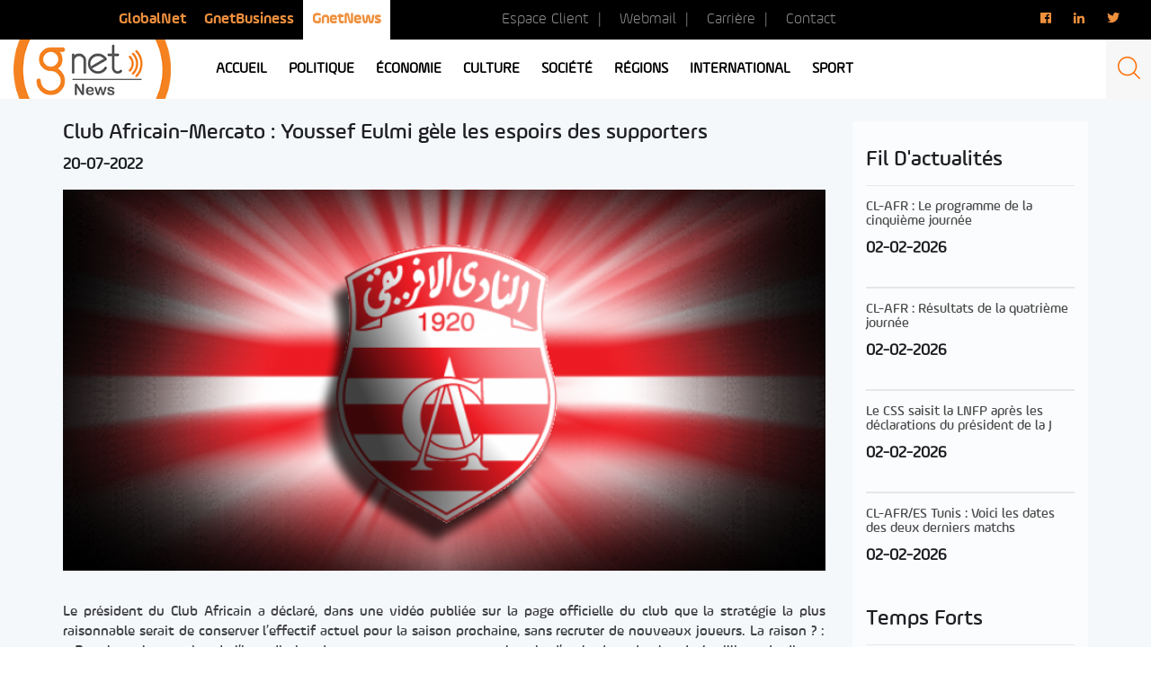

--- FILE ---
content_type: text/html; charset=utf-8
request_url: https://www.google.com/recaptcha/api2/aframe
body_size: 267
content:
<!DOCTYPE HTML><html><head><meta http-equiv="content-type" content="text/html; charset=UTF-8"></head><body><script nonce="_Y3gUVbHJoKGUsOD5ccNww">/** Anti-fraud and anti-abuse applications only. See google.com/recaptcha */ try{var clients={'sodar':'https://pagead2.googlesyndication.com/pagead/sodar?'};window.addEventListener("message",function(a){try{if(a.source===window.parent){var b=JSON.parse(a.data);var c=clients[b['id']];if(c){var d=document.createElement('img');d.src=c+b['params']+'&rc='+(localStorage.getItem("rc::a")?sessionStorage.getItem("rc::b"):"");window.document.body.appendChild(d);sessionStorage.setItem("rc::e",parseInt(sessionStorage.getItem("rc::e")||0)+1);localStorage.setItem("rc::h",'1770076224270');}}}catch(b){}});window.parent.postMessage("_grecaptcha_ready", "*");}catch(b){}</script></body></html>

--- FILE ---
content_type: text/css
request_url: https://news.gnet.tn/wp-content/plugins/foobox-image-lightbox/free/css/foobox.free.min.css?ver=2.7.1
body_size: 3935
content:
/*!
 * FooBox - A jQuery plugin for responsive lightboxes
 * @version 2.1.8
 * @link http://fooplugins.com/plugins/foobox-jquery
 * @copyright Steven Usher & Brad Vincent 2014
 * @license Released under the MIT license.
 * You are free to use FooBox jQuery in personal projects as long as this copyright header is left intact.
 */.fbx-close:hover,.fbx-credit a,.fbx-next:hover,.fbx-prev:hover{text-decoration:none}.fbx-modal,.fbx-modal *{box-sizing:content-box}.fbx-modal{position:fixed;top:0;left:0;z-index:9000001;visibility:hidden;width:100%;height:100%;font-family:"Segoe UI",Helvetica,Arial,"Sans Serif",serif;line-height:normal;outline:0!important;transform:translate3d(0,0,0);perspective:0}.fbx-modal.fbx-loading,.fbx-modal.fbx-show{visibility:visible}.fbx-no-scroll{overflow:hidden!important}.fbx-inner-spacer{display:none;padding:40px}.fbx-inner,.fbx-loader{position:absolute;top:50%;left:50%}.fbx-inner{visibility:hidden;overflow:visible!important;margin-top:-5px;margin-left:-5px;min-width:100px;min-height:100px;width:100px;height:100px;z-index:100002}.fbx-show .fbx-inner{visibility:visible}.fbx-loader{visibility:hidden;z-index:100005;margin-top:-40px;margin-left:-40px;width:80px;height:80px;font-size:16px;box-shadow:0 0 3px rgba(0,0,0,.4)}.fbx-phone.fbx-portrait .fbx-loader{margin-top:-18px}.fbx-loading .fbx-loader{visibility:visible}.fbx-loader>div{margin:10px;width:60px;height:60px}.fbx-item-current,.fbx-item-next,.fbx-stage{top:0;left:0;margin:0;width:100%;height:100%;padding:0;outline:0;position:absolute;border:none}.fbx-stage{overflow:hidden}.fbx-item-current,.fbx-item-next{-webkit-user-drag:none;overflow:auto}.fbx-loading .fbx-item-current,.fbx-loading .fbx-item-next{overflow:hidden}.fbx-item-next{z-index:100001}.fbx-item-current{z-index:100002}.fbx-error-msg{width:200px;height:200px;position:absolute;top:50%;left:50%;margin-top:-100px;margin-left:-100px}.fbx-error-msg>span{line-height:200px;width:100%;height:100%;display:block}.fbx-error-msg>p{position:absolute;top:100%;text-align:center;width:100%;margin:0}.fbx-item-embed,.fbx-item-iframe,.fbx-item-image,.fbx-item-video{margin:0;padding:0;width:100%;height:100%;outline:0;border:none;display:block}.fbx-item-video>.fbx-video{background-color:#000}.fbx-item-embed embed,.fbx-item-embed iframe,.fbx-item-embed object{margin-bottom:0}.fbx-item-embed>embed,.fbx-item-embed>iframe,.fbx-item-embed>object{max-width:100%;max-height:100%}.fbx-ios .fbx-item-current{-webkit-overflow-scrolling:touch!important;overflow:auto!important}.fbx-ios .fbx-item-iframe{width:1px;min-width:100%}.fbx-close,.fbx-next,.fbx-prev{position:absolute;z-index:100006;display:block;outline:0!important;text-decoration:none;cursor:pointer}.fbx-no-buttons .fbx-next,.fbx-no-buttons .fbx-prev{display:none!important}.fbx-phone .fbx-count,.fbx-phone .fbx-credit em,.fbx-phone.fbx-landscape.fbx-no-nav .fbx-next,.fbx-phone.fbx-landscape.fbx-no-nav .fbx-prev,.fbx-rounded .fbx-next.fbx-disabled,.fbx-rounded .fbx-prev.fbx-disabled{display:none}.fbx-credit{position:absolute;z-index:100003;text-transform:lowercase;font-size:10px}.fbx-credit em{font-style:normal;font-size:10px}.fbx-credit a{font-size:10px}.fbx-credit a:hover span{text-decoration:underline}.fbx-credit a span{letter-spacing:1px;font-size:10px;color:#fff}.fbx-count{position:absolute;z-index:100002;width:100%;text-align:center;font-size:10px}.fbx-btn-transition,.fbx-btn-transition:before{transition-property:color,border-color,opacity,box-shadow;transition-duration:.2s,.2s,.2s,.2s;transition-timing-function:ease-in,linear,ease-in,ease-in;outline:0}.fbx-modal.fbx-phone .fbx-inner{border:none}.fbx-modal.fbx-phone .fbx-close,.fbx-modal.fbx-phone .fbx-next,.fbx-modal.fbx-phone .fbx-prev{position:fixed}.fbx-modal.fbx-phone .fbx-credit{bottom:2px;left:2px}.fbx-modal.fbx-phone.fbx-portrait .fbx-inner-spacer{padding:45px 5px 5px}.fbx-modal.fbx-phone.fbx-portrait .fbx-close,.fbx-modal.fbx-phone.fbx-portrait .fbx-next,.fbx-modal.fbx-phone.fbx-portrait .fbx-prev{border:none;opacity:1;margin:0;top:0;bottom:auto;width:auto;height:40px;border-radius:0;line-height:40px}.fbx-modal.fbx-phone.fbx-portrait .fbx-prev{left:0;right:66%}.fbx-modal.fbx-phone.fbx-portrait .fbx-next{left:33%;right:33%}.fbx-modal.fbx-phone.fbx-portrait .fbx-close{left:66%;right:0}.fbx-modal.fbx-phone.fbx-portrait.fbx-no-buttons .fbx-close{left:0;right:0}.fbx-modal.fbx-phone.fbx-landscape{border-right-width:46px;border-right-style:solid;box-sizing:border-box}.fbx-modal.fbx-phone.fbx-landscape .fbx-inner-spacer{padding:5px}.fbx-modal.fbx-phone.fbx-landscape .fbx-close,.fbx-modal.fbx-phone.fbx-landscape .fbx-next,.fbx-modal.fbx-phone.fbx-landscape .fbx-prev{bottom:auto;left:auto;right:-45px;width:44px;height:44px;line-height:44px;border:none;opacity:1;margin:0}.fbx-modal.fbx-phone.fbx-landscape .fbx-close{top:0;height:60px}.fbx-modal.fbx-phone.fbx-landscape .fbx-prev{top:62px}.fbx-modal.fbx-phone.fbx-landscape .fbx-next{top:108px}@font-face{font-family:foobox;src:url(font/foobox.eot);src:url(font/foobox.eot?#iefix) format('embedded-opentype'),url(font/foobox.woff) format('woff'),url(font/foobox.ttf) format('truetype'),url(font/foobox.svg#foobox) format('svg');font-weight:400;font-style:normal;font-display:fallback}.foobox_font_preload{font-family:foobox!important;color:transparent!important;position:absolute!important;top:-9999px!important;left:-9999px!important;visibility:hidden!important;opacity:0!important}.fbx-modal .fbx-error-msg>span,.fbx-modal .fbx-loader>div,.fbx-modal a.fbx-close,.fbx-modal a.fbx-next,.fbx-modal a.fbx-prev{font-family:foobox;font-size:16px;font-weight:400;text-align:center;outline:0}.fbx-modal .fbx-loader>div{font-size:300%;line-height:60px}.fbx-modal.fbx-loading .fbx-loader>div{animation:spin 2s infinite linear}.fbx-modal .fbx-error-msg>span{font-size:1000%}.fbx-modal .fbx-error-msg>span:before{content:"\e028"}.fbx-close:before{content:"\e002"}.fbx-prev:before{content:"\e000"}.fbx-next:before{content:"\e001"}.fbx-loader>div:before{content:"\e012"}.fbx-flat .fbx-close:before{content:"\e117"}.fbx-flat .fbx-prev:before{content:"\e094"}.fbx-flat .fbx-next:before{content:"\e095"}.fbx-flat .fbx-loader>div:before{content:"\e105"}@keyframes spin{0%{transform:rotate(0)}100%{transform:rotate(359deg)}}.fbx-rounded .fbx-prev.fbx-btn-shadow,.fbx-rounded .fbx-prev.fbx-btn-shadow:hover{box-shadow:-2px 0 2px rgba(0,0,0,.4)}.fbx-rounded .fbx-next.fbx-btn-shadow,.fbx-rounded .fbx-next.fbx-btn-shadow:hover{box-shadow:2px 0 2px rgba(0,0,0,.4)}.fbx-fullscreen-mode .fbx-btn-shadow,.fbx-fullscreen-mode .fbx-next.fbx-btn-shadow,.fbx-fullscreen-mode .fbx-prev.fbx-btn-shadow,.fbx-inner-shadow,.fbx-rounded .fbx-btn-shadow,.fbx-rounded.fbx-inset-buttons.fbx-desktop .fbx-next.fbx-btn-shadow:before,.fbx-rounded.fbx-inset-buttons.fbx-desktop .fbx-prev.fbx-btn-shadow:before,.fbx-rounded.fbx-inset-buttons.fbx-tablet .fbx-next.fbx-btn-shadow:before,.fbx-rounded.fbx-inset-buttons.fbx-tablet .fbx-prev.fbx-btn-shadow:before,.fbx-sticky-buttons .fbx-next.fbx-btn-shadow,.fbx-sticky-buttons .fbx-prev.fbx-btn-shadow{box-shadow:0 0 12px rgba(0,0,0,.4)}.fbx-fullscreen-mode .fbx-btn-shadow:hover,.fbx-fullscreen-mode .fbx-next.fbx-btn-shadow:hover,.fbx-fullscreen-mode .fbx-prev.fbx-btn-shadow:hover,.fbx-rounded .fbx-btn-shadow:hover,.fbx-rounded.fbx-inset-buttons.fbx-desktop .fbx-next.fbx-btn-shadow:hover:before,.fbx-rounded.fbx-inset-buttons.fbx-desktop .fbx-prev.fbx-btn-shadow:hover:before,.fbx-rounded.fbx-inset-buttons.fbx-tablet .fbx-next.fbx-btn-shadow:hover:before,.fbx-rounded.fbx-inset-buttons.fbx-tablet .fbx-prev.fbx-btn-shadow:hover:before,.fbx-sticky-buttons .fbx-next.fbx-btn-shadow:hover,.fbx-sticky-buttons .fbx-prev.fbx-btn-shadow:hover{box-shadow:0 0 6px rgba(0,0,0,.4)}.fbx-flat .fbx-inner-shadow,.fbx-flat.fbx-fullscreen-mode .fbx-btn-shadow,.fbx-flat.fbx-fullscreen-mode .fbx-btn-shadow:hover,.fbx-flat.fbx-fullscreen-mode .fbx-next.fbx-btn-shadow,.fbx-flat.fbx-fullscreen-mode .fbx-next.fbx-btn-shadow:hover,.fbx-flat.fbx-fullscreen-mode .fbx-prev.fbx-btn-shadow,.fbx-flat.fbx-fullscreen-mode .fbx-prev.fbx-btn-shadow:hover,.fbx-flat.fbx-sticky-buttons .fbx-next.fbx-btn-shadow,.fbx-flat.fbx-sticky-buttons .fbx-next.fbx-btn-shadow:hover,.fbx-flat.fbx-sticky-buttons .fbx-prev.fbx-btn-shadow,.fbx-flat.fbx-sticky-buttons .fbx-prev.fbx-btn-shadow:hover,.fbx-modal.fbx-phone.fbx-fullscreen-mode .fbx-btn-shadow,.fbx-modal.fbx-phone.fbx-fullscreen-mode .fbx-next.fbx-btn-shadow,.fbx-modal.fbx-phone.fbx-fullscreen-mode .fbx-prev.fbx-btn-shadow,.fbx-modal.fbx-phone.fbx-rounded .fbx-btn-shadow,.fbx-modal.fbx-phone.fbx-rounded.fbx-inset-buttons .fbx-next.fbx-btn-shadow:before,.fbx-modal.fbx-phone.fbx-rounded.fbx-inset-buttons .fbx-prev.fbx-btn-shadow:before,.fbx-modal.fbx-phone.fbx-sticky-buttons .fbx-next.fbx-btn-shadow,.fbx-modal.fbx-phone.fbx-sticky-buttons .fbx-prev.fbx-btn-shadow,.fbx-rounded.fbx-inset-buttons .fbx-next.fbx-btn-shadow,.fbx-rounded.fbx-inset-buttons .fbx-next.fbx-btn-shadow:hover,.fbx-rounded.fbx-inset-buttons .fbx-prev.fbx-btn-shadow,.fbx-rounded.fbx-inset-buttons .fbx-prev.fbx-btn-shadow:hover{box-shadow:none}.fbx-rounded .fbx-inner{border:8px solid transparent;border-radius:6px}.fbx-rounded .fbx-item-current,.fbx-rounded .fbx-item-image,.fbx-rounded .fbx-item-next{border-radius:3px}.fbx-rounded .fbx-loader,.fbx-rounded .fbx-loader>div{border-radius:50%}.fbx-rounded .fbx-error-msg{margin-top:-115px}.fbx-rounded .fbx-close{top:-21px;right:-21px;width:28px;height:28px;line-height:28px;border:3px solid transparent;border-radius:50%}.fbx-rounded .fbx-next,.fbx-rounded .fbx-prev{position:absolute;top:50%;margin-top:-50px;width:30px;height:100px;line-height:100px;border:3px solid transparent}.fbx-rounded .fbx-prev{left:-40px;border-radius:6px 0 0 6px}.fbx-rounded .fbx-next{right:-40px;border-radius:0 6px 6px 0}.fbx-rounded.fbx-phone .fbx-next.fbx-disabled,.fbx-rounded.fbx-phone .fbx-prev.fbx-disabled{display:block;cursor:default}.fbx-rounded.fbx-phone .fbx-next.fbx-disabled:before,.fbx-rounded.fbx-phone .fbx-prev.fbx-disabled:before{opacity:0}.fbx-rounded.fbx-desktop .fbx-next,.fbx-rounded.fbx-desktop .fbx-prev{position:absolute}.fbx-rounded .fbx-count,.fbx-rounded .fbx-credit{bottom:-25px}.fbx-rounded .fbx-inner-spacer{padding:40px 40px 50px}.fbx-modal.fbx-rounded.fbx-phone.fbx-portrait .fbx-inner-spacer{padding:45px 5px 5px}.fbx-rounded.fbx-sticky-buttons .fbx-next,.fbx-rounded.fbx-sticky-buttons .fbx-prev{position:fixed;top:50%;margin-top:-50px;width:40px;height:100px;line-height:100px}.fbx-rounded.fbx-sticky-buttons .fbx-prev{left:0;border-radius:0 6px 6px 0}.fbx-rounded.fbx-sticky-buttons .fbx-next{right:0;border-radius:6px 0 0 6px}.fbx-rounded.fbx-sticky-buttons.fbx-full-buttons .fbx-inner-spacer{padding:40px 80px}.fbx-rounded.fbx-phone.fbx-portrait.fbx-sticky-buttons.fbx-full-buttons .fbx-inner-spacer{padding:45px 5px 5px}.fbx-rounded.fbx-phone.fbx-landscape.fbx-sticky-buttons.fbx-full-buttons .fbx-inner-spacer{padding:5px}.fbx-rounded.fbx-sticky-buttons.fbx-full-buttons .fbx-next,.fbx-rounded.fbx-sticky-buttons.fbx-full-buttons .fbx-prev{top:0;bottom:0;border-radius:0;width:4%;min-width:45px;height:auto;opacity:.3}.fbx-rounded.fbx-sticky-buttons.fbx-full-buttons .fbx-next:hover,.fbx-rounded.fbx-sticky-buttons.fbx-full-buttons .fbx-prev:hover{opacity:1}.fbx-rounded.fbx-sticky-buttons.fbx-full-buttons .fbx-next:before,.fbx-rounded.fbx-sticky-buttons.fbx-full-buttons .fbx-prev:before{position:fixed;width:4%;min-width:45px;height:30px;line-height:30px;top:50%;margin-top:-15px}.fbx-rounded.fbx-sticky-buttons.fbx-full-buttons .fbx-prev,.fbx-rounded.fbx-sticky-buttons.fbx-full-buttons .fbx-prev:before{left:0;right:auto}.fbx-rounded.fbx-sticky-buttons.fbx-full-buttons .fbx-next,.fbx-rounded.fbx-sticky-buttons.fbx-full-buttons .fbx-next:before{left:auto;right:0}.fbx-rounded.fbx-phone.fbx-sticky-buttons.fbx-full-buttons .fbx-next:before,.fbx-rounded.fbx-phone.fbx-sticky-buttons.fbx-full-buttons .fbx-prev:before{position:relative;width:auto;min-width:0;height:auto;line-height:inherit;top:auto;margin-top:auto}.fbx-rounded.fbx-phone.fbx-sticky-buttons.fbx-full-buttons .fbx-next,.fbx-rounded.fbx-phone.fbx-sticky-buttons.fbx-full-buttons .fbx-prev{top:0;bottom:auto;border-radius:0;width:auto;min-width:0;height:auto;opacity:1}.fbx-modal.fbx-rounded.fbx-phone.fbx-portrait.fbx-sticky-buttons.fbx-full-buttons .fbx-prev{left:0;right:66%}.fbx-modal.fbx-rounded.fbx-phone.fbx-portrait.fbx-sticky-buttons.fbx-full-buttons .fbx-next{left:33%;right:33%}.fbx-modal.fbx-rounded.fbx-phone.fbx-portrait.fbx-sticky-buttons.fbx-full-buttons .fbx-close{left:66%;right:0}.fbx-modal.fbx-rounded.fbx-phone.fbx-portrait.fbx-no-buttons.fbx-sticky-buttons.fbx-full-buttons .fbx-close{left:0;right:0}.fbx-rounded.fbx-phone.fbx-landscape.fbx-sticky-buttons.fbx-full-buttons .fbx-next,.fbx-rounded.fbx-phone.fbx-landscape.fbx-sticky-buttons.fbx-full-buttons .fbx-prev{bottom:auto;width:34px;height:80px;opacity:.5}.fbx-rounded.fbx-phone.fbx-landscape.fbx-full-buttons .fbx-prev,.fbx-rounded.fbx-phone.fbx-landscape.fbx-sticky-buttons .fbx-prev,.fbx-rounded.fbx-phone.fbx-landscape.fbx-sticky-buttons.fbx-full-buttons .fbx-prev{top:62px}.fbx-rounded.fbx-phone.fbx-landscape.fbx-full-buttons .fbx-next,.fbx-rounded.fbx-phone.fbx-landscape.fbx-sticky-buttons .fbx-next,.fbx-rounded.fbx-phone.fbx-landscape.fbx-sticky-buttons.fbx-full-buttons .fbx-next{top:108px}.fbx-rounded.fbx-phone.fbx-landscape.fbx-sticky-buttons.fbx-full-buttons .fbx-next:hover,.fbx-rounded.fbx-phone.fbx-landscape.fbx-sticky-buttons.fbx-full-buttons .fbx-prev:hover{opacity:1}.fbx-rounded.fbx-phone.fbx-landscape.fbx-sticky-buttons.fbx-full-buttons .fbx-prev{border-radius:0 6px 6px 0}.fbx-rounded.fbx-phone.fbx-landscape.fbx-sticky-buttons.fbx-full-buttons .fbx-next{border-radius:6px 0 0 6px}.fbx-rounded.fbx-inset-buttons.fbx-desktop .fbx-next,.fbx-rounded.fbx-inset-buttons.fbx-desktop .fbx-prev,.fbx-rounded.fbx-inset-buttons.fbx-tablet .fbx-next,.fbx-rounded.fbx-inset-buttons.fbx-tablet .fbx-prev{z-index:100003;position:absolute;top:0;bottom:0;height:100%;width:25%;margin:0;border-radius:0;background-color:transparent;box-sizing:border-box}.fbx-rounded.fbx-inset-buttons.fbx-desktop .fbx-prev,.fbx-rounded.fbx-inset-buttons.fbx-tablet .fbx-prev{left:0}.fbx-rounded.fbx-inset-buttons.fbx-desktop .fbx-next,.fbx-rounded.fbx-inset-buttons.fbx-tablet .fbx-next{right:0}.fbx-rounded.fbx-inset-buttons.fbx-desktop .fbx-next:before,.fbx-rounded.fbx-inset-buttons.fbx-desktop .fbx-prev:before,.fbx-rounded.fbx-inset-buttons.fbx-tablet .fbx-next:before,.fbx-rounded.fbx-inset-buttons.fbx-tablet .fbx-prev:before{width:28px;height:28px;border-radius:50%;position:absolute;top:50%;margin-top:-14px;line-height:28px;border-width:3px;border-style:solid;opacity:0}.fbx-rounded.fbx-inset-buttons .fbx-prev:before{left:10px}.fbx-rounded.fbx-inset-buttons .fbx-next:before{right:10px}.fbx-rounded.fbx-inset-buttons .fbx-next:hover:before,.fbx-rounded.fbx-inset-buttons .fbx-prev:hover:before{opacity:1}.fbx-light,.fbx-light .fbx-caption,.fbx-light .fbx-open-caption,.fbx-light.fbx-phone .fbx-social{background-color:rgba(0,0,0,.7)}.fbx-light .fbx-progress{background-color:rgba(255,255,255,.5)}.fbx-fullscreen-mode.fbx-light{background-color:#d3d3d3}.fbx-light .fbx-inner,.fbx-light.fbx-inset-buttons .fbx-next:before,.fbx-light.fbx-inset-buttons .fbx-prev:before,.fbx-light.fbx-modal,.fbx-modal.fbx-light.fbx-phone .fbx-close:hover,.fbx-modal.fbx-light.fbx-phone .fbx-fullscreen-toggle:hover,.fbx-modal.fbx-light.fbx-phone .fbx-next:hover,.fbx-modal.fbx-light.fbx-phone .fbx-pause:hover,.fbx-modal.fbx-light.fbx-phone .fbx-play:hover,.fbx-modal.fbx-light.fbx-phone .fbx-prev:hover,.fbx-modal.fbx-light.fbx-phone .fbx-social-toggle:hover,.fbx-rounded.fbx-light .fbx-close,.fbx-rounded.fbx-light .fbx-fullscreen-toggle,.fbx-rounded.fbx-light .fbx-pause,.fbx-rounded.fbx-light .fbx-play,.fbx-rounded.fbx-light .fbx-social-toggle{border-color:#FFF}.fbx-light .fbx-close,.fbx-light .fbx-fullscreen-toggle,.fbx-light .fbx-inner,.fbx-light .fbx-loader,.fbx-light .fbx-next,.fbx-light .fbx-pause,.fbx-light .fbx-play,.fbx-light .fbx-prev,.fbx-light .fbx-social-toggle,.fbx-light.fbx-inset-buttons .fbx-next:before,.fbx-light.fbx-inset-buttons .fbx-prev:before{background-color:#FFF}.fbx-flat.fbx-light .fbx-close,.fbx-flat.fbx-light .fbx-fullscreen-toggle,.fbx-flat.fbx-light .fbx-next,.fbx-flat.fbx-light .fbx-pause,.fbx-flat.fbx-light .fbx-play,.fbx-flat.fbx-light .fbx-prev,.fbx-flat.fbx-light .fbx-social-toggle,.fbx-flat.fbx-light.fbx-inset-buttons .fbx-next:before,.fbx-flat.fbx-light.fbx-inset-buttons .fbx-prev:before{background-color:transparent}.fbx-flat.fbx-light.fbx-inset-buttons .fbx-next:before,.fbx-flat.fbx-light.fbx-inset-buttons .fbx-prev:before{border-color:transparent}.fbx-flat.fbx-light.fbx-modal{border-color:rgba(0,0,0,.2)}.fbx-flat.fbx-light.fbx-phone.fbx-portrait .fbx-close,.fbx-flat.fbx-light.fbx-phone.fbx-portrait .fbx-fullscreen-toggle,.fbx-flat.fbx-light.fbx-phone.fbx-portrait .fbx-next,.fbx-flat.fbx-light.fbx-phone.fbx-portrait .fbx-pause,.fbx-flat.fbx-light.fbx-phone.fbx-portrait .fbx-play,.fbx-flat.fbx-light.fbx-phone.fbx-portrait .fbx-prev,.fbx-flat.fbx-light.fbx-phone.fbx-portrait .fbx-social-toggle{background-color:rgba(0,0,0,.2)}.fbx-light .fbx-close,.fbx-light .fbx-close:before,.fbx-light .fbx-error-msg,.fbx-light .fbx-fullscreen-toggle,.fbx-light .fbx-fullscreen-toggle:before,.fbx-light .fbx-loader,.fbx-light .fbx-loader:before,.fbx-light .fbx-next,.fbx-light .fbx-next:before,.fbx-light .fbx-pause,.fbx-light .fbx-pause:before,.fbx-light .fbx-play,.fbx-light .fbx-play:before,.fbx-light .fbx-prev,.fbx-light .fbx-prev:before,.fbx-light .fbx-social-toggle,.fbx-light .fbx-social-toggle:before,.fbx-light.fbx-inset-buttons .fbx-next:before,.fbx-light.fbx-inset-buttons .fbx-prev:before,.fbx-metro.fbx-light .fbx-count,.fbx-metro.fbx-light .fbx-credit a{color:#666!important}.fbx-flat.fbx-light .fbx-close,.fbx-flat.fbx-light .fbx-close:before,.fbx-flat.fbx-light .fbx-count,.fbx-flat.fbx-light .fbx-credit a,.fbx-flat.fbx-light .fbx-fullscreen-toggle,.fbx-flat.fbx-light .fbx-fullscreen-toggle:before,.fbx-flat.fbx-light .fbx-next,.fbx-flat.fbx-light .fbx-next:before,.fbx-flat.fbx-light .fbx-pause,.fbx-flat.fbx-light .fbx-pause:before,.fbx-flat.fbx-light .fbx-play,.fbx-flat.fbx-light .fbx-play:before,.fbx-flat.fbx-light .fbx-prev,.fbx-flat.fbx-light .fbx-prev:before,.fbx-flat.fbx-light .fbx-social-toggle,.fbx-flat.fbx-light .fbx-social-toggle:before{color:#FFF!important}.fbx-light .fbx-close:hover,.fbx-light .fbx-close:hover:before,.fbx-light .fbx-fullscreen-toggle:hover,.fbx-light .fbx-fullscreen-toggle:hover:before,.fbx-light .fbx-next:hover,.fbx-light .fbx-next:hover:before,.fbx-light .fbx-pause:hover,.fbx-light .fbx-pause:hover:before,.fbx-light .fbx-play:hover,.fbx-light .fbx-play:hover:before,.fbx-light .fbx-prev:hover,.fbx-light .fbx-prev:hover:before,.fbx-light .fbx-social-toggle:hover,.fbx-light .fbx-social-toggle:hover:before,.fbx-light.fbx-inset-buttons .fbx-next:hover:before,.fbx-light.fbx-inset-buttons .fbx-prev:hover:before,.fbx-metro.fbx-light .fbx-credit a:hover{color:#bababa!important}.fbx-metro.fbx-light .fbx-close:hover,.fbx-metro.fbx-light .fbx-fullscreen-toggle:hover,.fbx-metro.fbx-light .fbx-next:hover,.fbx-metro.fbx-light .fbx-pause:hover,.fbx-metro.fbx-light .fbx-play:hover,.fbx-metro.fbx-light .fbx-prev:hover,.fbx-metro.fbx-light .fbx-social-toggle:hover{border-color:#bababa}.fbx-flat.fbx-light .fbx-count,.fbx-flat.fbx-light .fbx-credit a,.fbx-rounded.fbx-light .fbx-count,.fbx-rounded.fbx-light .fbx-credit a{color:#888}.fbx-flat.fbx-light .fbx-credit a:hover span,.fbx-rounded.fbx-light .fbx-credit a:hover span{color:#ddd}.fbx-light .fbx-caption{color:#FFF}.fbx-light .fbx-caption-desc,.fbx-light .fbx-caption-desc a{color:#eee}.fbx-light .fbx-item-current::-webkit-scrollbar{width:12px;height:12px}.fbx-light .fbx-item-current::-webkit-scrollbar-track{background:rgba(0,0,0,.1)}.fbx-light .fbx-item-current::-webkit-scrollbar-thumb{background:rgba(0,0,0,.5)}.fbx-light .fbx-item-current::-webkit-scrollbar,.fbx-light .fbx-item-next::-webkit-scrollbar{width:12px;height:12px}.fbx-light .fbx-item-current::-webkit-scrollbar-track,.fbx-light .fbx-item-next::-webkit-scrollbar-track{background:rgba(0,0,0,.1)}.fbx-light .fbx-item-current::-webkit-scrollbar-corner,.fbx-light .fbx-item-current::-webkit-scrollbar-thumb,.fbx-light .fbx-item-next::-webkit-scrollbar-corner,.fbx-light .fbx-item-next::-webkit-scrollbar-thumb{background:rgba(0,0,0,.3)}.fbx-caption{position:absolute;top:auto;right:auto;bottom:0;left:0;z-index:100004;width:100%;text-align:center;font-size:14px;transition:visibility .3s ease,opacity .3s ease,transform .3s ease;opacity:1;transform:translateY(0)}.fbx-caption.fbx-hide-caption{transition:none}.fbx-show .fbx-caption{visibility:visible}.fbx-loading .fbx-caption.fbx-hide-caption,.fbx-open-caption,.fbx-show .fbx-caption.fbx-hide-caption{visibility:hidden}.fbx-show .fbx-caption.fbx-fade-caption{opacity:0;visibility:hidden}.fbx-caption.fbx-slide-caption{transform:translateY(100%)}.fbx-fullscreen-mode .fbx-caption,.fbx-sticky-caption .fbx-caption{position:fixed;z-index:100007}.fbx-close-caption,.fbx-open-caption{position:absolute;color:#FFF!important;font-size:24px;text-decoration:none;cursor:pointer;line-height:20px}.fbx-rounded .fbx-caption{border-radius:0 0 3px 3px}.fbx-modal.fbx-phone .fbx-caption,.fbx-sticky-caption.fbx-rounded .fbx-caption{border-radius:0}.fbx-close-caption{top:0;right:0;padding:3px 3px 10px 10px}.fbx-open-caption{z-index:100004;bottom:0;right:5px;padding:0 10px 10px;opacity:0;transition:opacity .3s ease;border-top-left-radius:6px;border-top-right-radius:6px}.fbx-caption-toggle-only.fbx-captions-hidden .fbx-open-caption,.fbx-pannable-item.fbx-captions-hidden .fbx-open-caption{opacity:1;visibility:visible}.fbx-caption-title{font-size:15px;padding:15px}.fbx-caption-desc{font-size:12px;line-height:20px;padding:15px}.fbx-caption-desc a{font-size:12px}.fbx-caption-title+.fbx-caption-desc{margin-top:-30px}.fbx-phone .fbx-caption{min-height:20px;font-size:12px;line-height:20px}.fbx-phone .fbx-caption-title{font-size:13px;padding:10px}.fbx-phone .fbx-caption-desc{font-size:11px;line-height:15px;padding:10px}.fbx-phone .fbx-caption-title+.fbx-caption-desc{margin-top:-20px}.fbx-modal.fbx-phone .fbx-caption{z-index:100004;bottom:0;position:fixed}.fbx-modal.fbx-phone.fbx-landscape .fbx-caption,.fbx-phone.fbx-landscape.fbx-sticky-caption .fbx-caption{z-index:100004}.fbx-pannable{cursor:-moz-grab;cursor:-webkit-grab;cursor:grab}.fbx-pannable.fbx-panning{cursor:-moz-grabbing;cursor:-webkit-grabbing;cursor:grabbing}.fbx-pannable>div>img.fbx-item{max-width:none;max-height:none}.fbx-pan-overview{cursor:pointer;max-width:150px;max-height:150px;overflow:hidden;background-position:top left;background-size:cover;position:absolute;z-index:100006;border:2px solid #666;box-shadow:0 0 12px rgba(0,0,0,.8)}.fbx-pan-overview.fbx-top-left{top:20px;left:20px}.fbx-pan-overview.fbx-top-right{top:20px;right:32px}.fbx-pan-overview.fbx-bottom-left{bottom:32px;left:20px}.fbx-pan-overview.fbx-bottom-right{bottom:32px;right:32px}.fbx-pan-viewport{position:absolute;top:0;left:0;box-shadow:0 0 300px 300px rgba(0,0,0,.7)}.fbx-ie10.fbx-modal.fbx-phone.fbx-landscape .fbx-close,.fbx-ie10.fbx-modal.fbx-phone.fbx-landscape .fbx-fullscreen-toggle,.fbx-ie10.fbx-modal.fbx-phone.fbx-landscape .fbx-next,.fbx-ie10.fbx-modal.fbx-phone.fbx-landscape .fbx-pause,.fbx-ie10.fbx-modal.fbx-phone.fbx-landscape .fbx-play,.fbx-ie10.fbx-modal.fbx-phone.fbx-landscape .fbx-prev,.fbx-ie10.fbx-modal.fbx-phone.fbx-landscape .fbx-social-toggle,.fbx-ie11.fbx-modal.fbx-phone.fbx-landscape .fbx-close,.fbx-ie11.fbx-modal.fbx-phone.fbx-landscape .fbx-fullscreen-toggle,.fbx-ie11.fbx-modal.fbx-phone.fbx-landscape .fbx-next,.fbx-ie11.fbx-modal.fbx-phone.fbx-landscape .fbx-pause,.fbx-ie11.fbx-modal.fbx-phone.fbx-landscape .fbx-play,.fbx-ie11.fbx-modal.fbx-phone.fbx-landscape .fbx-prev,.fbx-ie11.fbx-modal.fbx-phone.fbx-landscape .fbx-social-toggle,.fbx-ie9.fbx-modal.fbx-phone.fbx-landscape .fbx-close,.fbx-ie9.fbx-modal.fbx-phone.fbx-landscape .fbx-fullscreen-toggle,.fbx-ie9.fbx-modal.fbx-phone.fbx-landscape .fbx-next,.fbx-ie9.fbx-modal.fbx-phone.fbx-landscape .fbx-pause,.fbx-ie9.fbx-modal.fbx-phone.fbx-landscape .fbx-play,.fbx-ie9.fbx-modal.fbx-phone.fbx-landscape .fbx-prev,.fbx-ie9.fbx-modal.fbx-phone.fbx-landscape .fbx-social-toggle{right:1px!important}